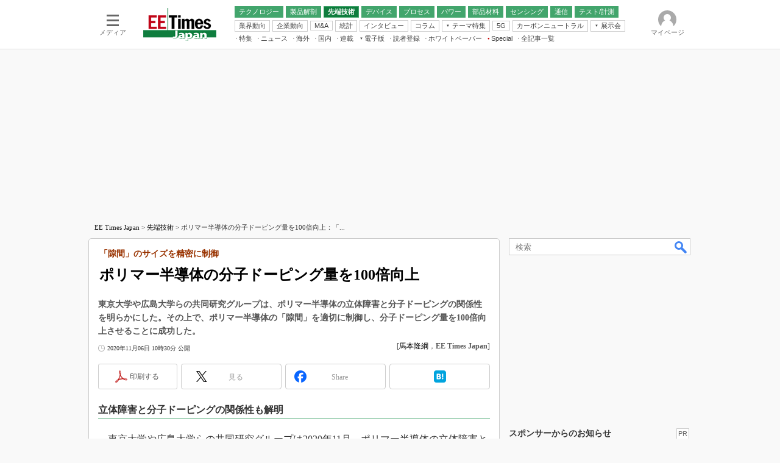

--- FILE ---
content_type: text/html; charset=utf-8
request_url: https://www.google.com/recaptcha/api2/aframe
body_size: 119
content:
<!DOCTYPE HTML><html><head><meta http-equiv="content-type" content="text/html; charset=UTF-8"></head><body><script nonce="9OAxfkynzazrBA2FhJdQqQ">/** Anti-fraud and anti-abuse applications only. See google.com/recaptcha */ try{var clients={'sodar':'https://pagead2.googlesyndication.com/pagead/sodar?'};window.addEventListener("message",function(a){try{if(a.source===window.parent){var b=JSON.parse(a.data);var c=clients[b['id']];if(c){var d=document.createElement('img');d.src=c+b['params']+'&rc='+(localStorage.getItem("rc::a")?sessionStorage.getItem("rc::b"):"");window.document.body.appendChild(d);sessionStorage.setItem("rc::e",parseInt(sessionStorage.getItem("rc::e")||0)+1);localStorage.setItem("rc::h",'1768777024032');}}}catch(b){}});window.parent.postMessage("_grecaptcha_ready", "*");}catch(b){}</script></body></html>

--- FILE ---
content_type: text/javascript;charset=utf-8
request_url: https://id.cxense.com/public/user/id?json=%7B%22identities%22%3A%5B%7B%22type%22%3A%22ckp%22%2C%22id%22%3A%22mkkc5zhvm0y63cr7%22%7D%2C%7B%22type%22%3A%22lst%22%2C%22id%22%3A%2210ersro9af1a835legwuuedqqf%22%7D%2C%7B%22type%22%3A%22cst%22%2C%22id%22%3A%2210ersro9af1a835legwuuedqqf%22%7D%5D%7D&callback=cXJsonpCB10
body_size: 207
content:
/**/
cXJsonpCB10({"httpStatus":200,"response":{"userId":"cx:1m6vikrsyvupb2m0ijs6db5qj:2gfz6wsbyx2tv","newUser":false}})

--- FILE ---
content_type: text/javascript;charset=utf-8
request_url: https://p1cluster.cxense.com/p1.js
body_size: 116
content:
cX.library.onP1('10ersro9af1a835legwuuedqqf');


--- FILE ---
content_type: application/javascript; charset=utf-8
request_url: https://fundingchoicesmessages.google.com/f/AGSKWxXdLGgA1Ln6cIMxl8kxnVxnTi5ArUOD7V4EkmeaRRRkjm8X8O4e4-_cQK7un1J3D6tTtnWKU4ijefvYYXO-eeG1PV2S2-JsfaGpLTF9QtPHPZxlW5YFlvor2bf-nKvOGyPHDZjM6lO2N3OAriYGa7TDUpI8p-wre5CB7PLijho3ALLgG7h2Hb8Vutxx/_/ads/abrad./footad-flashxx.tv&adsourceid=/remove-ads.
body_size: -1292
content:
window['4918a9ec-35f1-4b0d-97c4-4d1ad291ea7d'] = true;